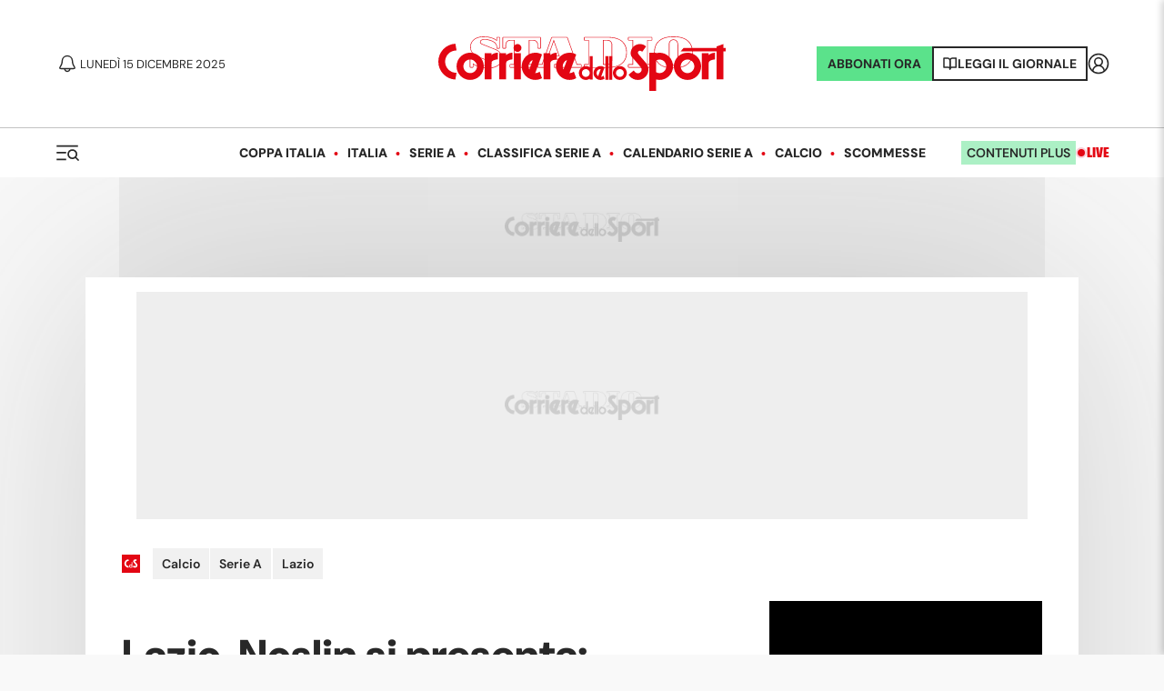

--- FILE ---
content_type: application/javascript; charset=utf-8
request_url: https://fundingchoicesmessages.google.com/f/AGSKWxXAD7_utmqGfQzGEJmHZWbc1avTwAjfFpiB1mhtZMFQNSSF0IgEBzGUX9zfQBV0RMg87MjTF3cel7aQ5UpOvvnqjxOMcxZPFY46QhJSaHDrn8E9g_uZVA7wdVjRkjF0CsbATLpudKjs7CMl24brvqqOHpil8h_VENgCGbH9TnWGkuWnm6buUTrNrJB3/_/adframe728homebh.&adcount=/adtag./javascript/ads./includes/ads_
body_size: -1291
content:
window['31136c4f-7cad-4698-b368-ebe2e3917250'] = true;